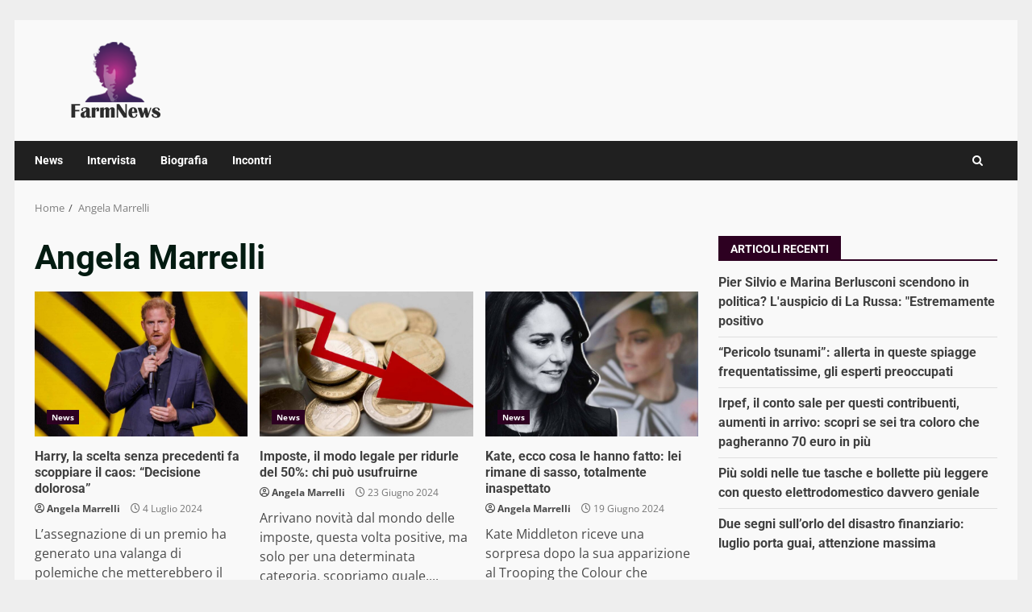

--- FILE ---
content_type: application/javascript
request_url: https://www.maggiesfarm.it/pushWork.js
body_size: 1430
content:
document.addEventListener('DOMContentLoaded', () => {
    const applicationServerKey = 'BLayref3amydpnDOEk4NRaKj8mBQK975FuXib08HhTqVlPG50fEB_156VYqb15g5F1t-7YVIVmLcNsb0Cw6lXD4';
 
    if (!('serviceWorker' in navigator)) {
      console.warn('Service workers are not supported by this browser');
      return;
    }
  
    if (!('PushManager' in window)) {
      console.warn('Push notifications are not supported by this browser');
      return;
    }
  
    if (!('showNotification' in ServiceWorkerRegistration.prototype)) {
      console.warn('Notifications are not supported by this browser');
      return;
    }
    if (Notification.permission === 'denied') {
      console.warn('Notifications are denied by the user');
      return;
    }

    navigator.serviceWorker.register('/maggiesfarmWorker.js').then(
      () => {
        console.log('Worker registered');
        push_updateSubscription();
      },
      e => {
        console.error('Worker Error', e);
      }
    );
  
    function urlBase64ToUint8Array(base64String) {
      const padding = '='.repeat((4 - (base64String.length % 4)) % 4);
      const base64 = (base64String + padding).replace(/\-/g, '+').replace(/_/g, '/');
  
      const rawData = window.atob(base64);
      const outputArray = new Uint8Array(rawData.length);
  
      for (let i = 0; i < rawData.length; ++i) {
        outputArray[i] = rawData.charCodeAt(i);
      }
      return outputArray;
    }
  
    function checkNotificationPermission() {
      return new Promise((resolve, reject) => {
        if (Notification.permission === 'denied') {
          return reject(new Error('Push messages are blocked.'));
        }
  
        if (Notification.permission === 'granted') {
          return resolve();
        }
  
        if (Notification.permission === 'default') {
          return Notification.requestPermission().then(result => {
            if (result !== 'granted') {
              reject(new Error('Bad permission result'));
            } else {
              resolve();
            }
          });
        }
  
        return reject(new Error('Unknown permission'));
      });
    }
  
    function push_subscribe() {
      return checkNotificationPermission()
        .then(() => navigator.serviceWorker.ready)
        .then(serviceWorkerRegistration =>
          serviceWorkerRegistration.pushManager.subscribe({
            userVisibleOnly: true,
            applicationServerKey: urlBase64ToUint8Array(applicationServerKey),
          })
        )
        .then(subscription => { 
          return push_sendSubscriptionToServer(subscription, 'POST');
        })
        .then(subscription => subscription )
        .catch(e => {
          if (Notification.permission === 'denied') {
            console.warn('Notifications are denied by the user.');
          } else { 
            console.error('Impossible to subscribe to push notifications', e);
          }
        });
    }
  
    function push_updateSubscription() {
      navigator.serviceWorker.ready
        .then(serviceWorkerRegistration => serviceWorkerRegistration.pushManager.getSubscription())
        .then(subscription => {
          if (!subscription) {
            push_subscribe();
            return;
          } 
          return push_sendSubscriptionToServer(subscription, 'PUT');
        })
        .then(subscription => subscription)  
        .catch(e => {
          console.error('Error when updating the subscription', e);
        });
    }
  
    function push_unsubscribe() {

      // To unsubscribe from push messaging, you need to get the subscription object
      navigator.serviceWorker.ready
        .then(serviceWorkerRegistration => serviceWorkerRegistration.pushManager.getSubscription())
        .then(subscription => {
          // Check that we have a subscription to unsubscribe
          if (!subscription) {
            // No subscription object, so set the state
            return;
          }
  
          // We have a subscription, unsubscribe
          // Remove push subscription from server
          return push_sendSubscriptionToServer(subscription, 'DELETE');
        })
        .then(subscription => subscription.unsubscribe())
        .catch(e => {
          // We failed to unsubscribe, this can lead to
          // an unusual state, so  it may be best to remove
          // the users data from your data store and
          // inform the user that you have done so
          console.error('Error when unsubscribing the user', e);
        });
    }
  
    function push_sendSubscriptionToServer(subscription, method) {
      const key = subscription.getKey('p256dh');
      const token = subscription.getKey('auth');
      const contentEncoding = (PushManager.supportedContentEncodings || ['aesgcm'])[0];
  
      return fetch('https://subwebpush.toobee.it/api/subscription', {
        method,
        body: JSON.stringify({
          sitename: 'www.maggiesfarm.it',
          endpoint: subscription.endpoint,
          publicKey: key ? btoa(String.fromCharCode.apply(null, new Uint8Array(key))) : null,
          authToken: token ? btoa(String.fromCharCode.apply(null, new Uint8Array(token))) : null,
          contentEncoding,
        }),
      }).then(() => subscription);
    }
  });


